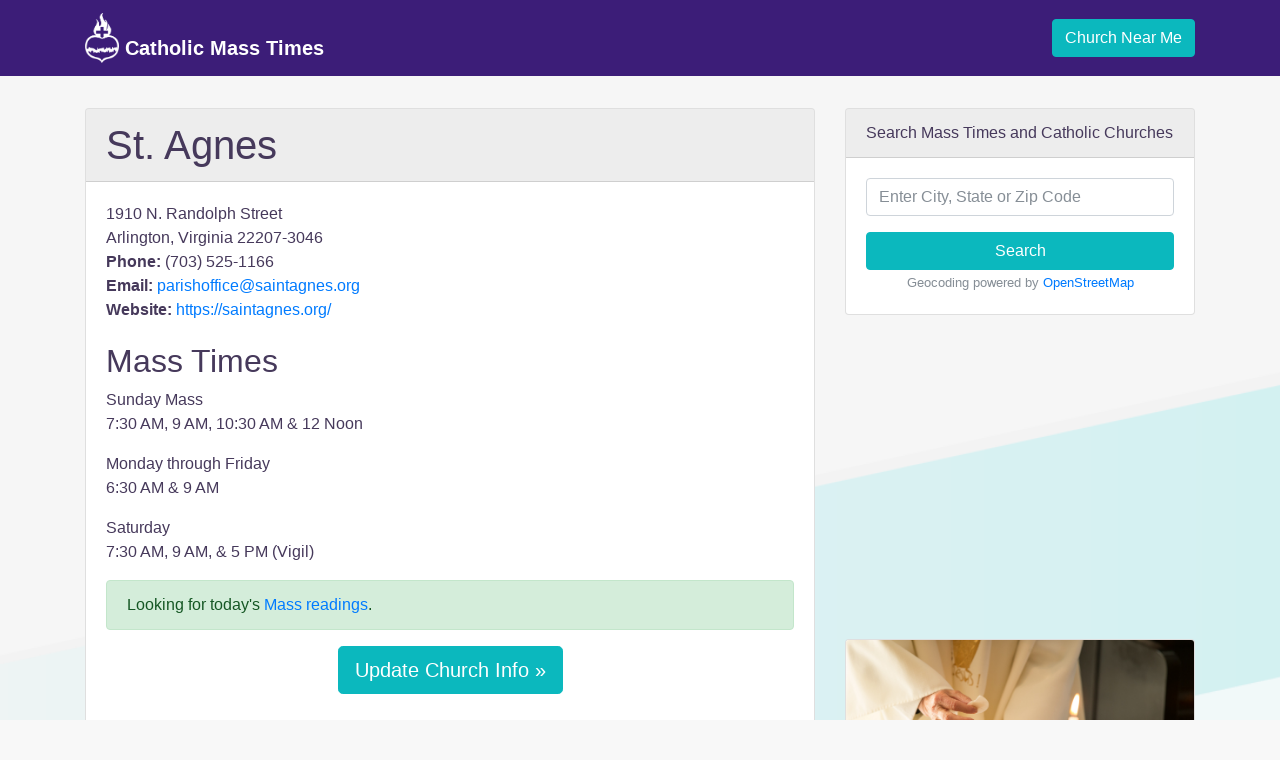

--- FILE ---
content_type: text/html; charset=utf-8
request_url: https://www.google.com/recaptcha/api2/aframe
body_size: 268
content:
<!DOCTYPE HTML><html><head><meta http-equiv="content-type" content="text/html; charset=UTF-8"></head><body><script nonce="Ybj8FzagVAkvqiRD3Tmy7w">/** Anti-fraud and anti-abuse applications only. See google.com/recaptcha */ try{var clients={'sodar':'https://pagead2.googlesyndication.com/pagead/sodar?'};window.addEventListener("message",function(a){try{if(a.source===window.parent){var b=JSON.parse(a.data);var c=clients[b['id']];if(c){var d=document.createElement('img');d.src=c+b['params']+'&rc='+(localStorage.getItem("rc::a")?sessionStorage.getItem("rc::b"):"");window.document.body.appendChild(d);sessionStorage.setItem("rc::e",parseInt(sessionStorage.getItem("rc::e")||0)+1);localStorage.setItem("rc::h",'1769026736791');}}}catch(b){}});window.parent.postMessage("_grecaptcha_ready", "*");}catch(b){}</script></body></html>

--- FILE ---
content_type: application/javascript; charset=utf-8
request_url: https://fundingchoicesmessages.google.com/f/AGSKWxW5E-DejEzfAn07WFsMhagmiuxzELZApQckFnbOurELn5X2AnHbDMqBSRMQAJi0FIMiUx_VPDhhEzmjJbdrQ-Ch2C_O9JFhLbxHFYqje9qk0VOtd3gLTwTidcPpgfUzmBesRTRW?fccs=W251bGwsbnVsbCxudWxsLG51bGwsbnVsbCxudWxsLFsxNzY5MDI2NzM3LDEzOTAwMDAwMF0sbnVsbCxudWxsLG51bGwsW251bGwsWzcsNiwxMF0sbnVsbCxudWxsLG51bGwsbnVsbCxudWxsLG51bGwsbnVsbCxudWxsLG51bGwsMV0sImh0dHBzOi8vY2F0aG9saWNtYXNzdGltZS5vcmcvY2h1cmNoL3N0LWFnbmVzLzY5NDkvIixudWxsLFtbOCwiOW9FQlItNW1xcW8iXSxbOSwiZW4tVVMiXSxbMTYsIlsxLDEsMV0iXSxbMTksIjIiXSxbMjQsIiJdLFsyOSwiZmFsc2UiXV1d
body_size: 128
content:
if (typeof __googlefc.fcKernelManager.run === 'function') {"use strict";this.default_ContributorServingResponseClientJs=this.default_ContributorServingResponseClientJs||{};(function(_){var window=this;
try{
var qp=function(a){this.A=_.t(a)};_.u(qp,_.J);var rp=function(a){this.A=_.t(a)};_.u(rp,_.J);rp.prototype.getWhitelistStatus=function(){return _.F(this,2)};var sp=function(a){this.A=_.t(a)};_.u(sp,_.J);var tp=_.ed(sp),up=function(a,b,c){this.B=a;this.j=_.A(b,qp,1);this.l=_.A(b,_.Pk,3);this.F=_.A(b,rp,4);a=this.B.location.hostname;this.D=_.Fg(this.j,2)&&_.O(this.j,2)!==""?_.O(this.j,2):a;a=new _.Qg(_.Qk(this.l));this.C=new _.dh(_.q.document,this.D,a);this.console=null;this.o=new _.mp(this.B,c,a)};
up.prototype.run=function(){if(_.O(this.j,3)){var a=this.C,b=_.O(this.j,3),c=_.fh(a),d=new _.Wg;b=_.hg(d,1,b);c=_.C(c,1,b);_.jh(a,c)}else _.gh(this.C,"FCNEC");_.op(this.o,_.A(this.l,_.De,1),this.l.getDefaultConsentRevocationText(),this.l.getDefaultConsentRevocationCloseText(),this.l.getDefaultConsentRevocationAttestationText(),this.D);_.pp(this.o,_.F(this.F,1),this.F.getWhitelistStatus());var e;a=(e=this.B.googlefc)==null?void 0:e.__executeManualDeployment;a!==void 0&&typeof a==="function"&&_.To(this.o.G,
"manualDeploymentApi")};var vp=function(){};vp.prototype.run=function(a,b,c){var d;return _.v(function(e){d=tp(b);(new up(a,d,c)).run();return e.return({})})};_.Tk(7,new vp);
}catch(e){_._DumpException(e)}
}).call(this,this.default_ContributorServingResponseClientJs);
// Google Inc.

//# sourceURL=/_/mss/boq-content-ads-contributor/_/js/k=boq-content-ads-contributor.ContributorServingResponseClientJs.en_US.9oEBR-5mqqo.es5.O/d=1/exm=ad_blocking_detection_executable,kernel_loader,loader_js_executable,web_iab_us_states_signal_executable/ed=1/rs=AJlcJMwtVrnwsvCgvFVyuqXAo8GMo9641A/m=cookie_refresh_executable
__googlefc.fcKernelManager.run('\x5b\x5b\x5b7,\x22\x5b\x5bnull,\\\x22catholicmasstime.org\\\x22,\\\x22AKsRol9uu-uxo8Cngcm_E-fBCKkkcvZUpLpL6gQVXMGwPUmN6cewWh-zNbIGRzhdjjT5FNUfv6xkayVls_Dw2mANde3R-D2RqKkDIyy5luJA-rhE_xRvB9EgIR8buB9EoesQkWuATXnQ-V_klrv7FiV_HAyszBUotw\\\\u003d\\\\u003d\\\x22\x5d,null,\x5b\x5bnull,null,null,\\\x22https:\/\/fundingchoicesmessages.google.com\/f\/AGSKWxU98-tku6x3rGNPD-VqYTB_YuQcwnB0nOL3y1QIE1BAzsxcu-UQGSWeVI_Q_BPtlr9sX6MyxS7EnPs1YDacNzmJSQWSb9a5p8bBXpSOOOL7_tOSn9kUnmD0lLtZ_SuwcaIigWRB\\\x22\x5d,null,null,\x5bnull,null,null,\\\x22https:\/\/fundingchoicesmessages.google.com\/el\/AGSKWxVwrVzW06ofXWJfNmDAXzAfFDcaCKw6d0rWbkV1VJFrCBPKR2-fLczBbFnr__GAPQ6HZGSGqQn-O22ag3_9nuM6FesPsn-pAs_o8tCAjjB3fDy4ADyT1jN7xtpEKf4QJWSKjhMj\\\x22\x5d,null,\x5bnull,\x5b7,6,10\x5d,null,null,null,null,null,null,null,null,null,1\x5d\x5d,\x5b3,1\x5d\x5d\x22\x5d\x5d,\x5bnull,null,null,\x22https:\/\/fundingchoicesmessages.google.com\/f\/AGSKWxVvZbQtkI9Ax3Qm13cbWfrggOs7reAKvSvNre_pEbihxqCh2wE17Cy0PDpthJ_zL0vasxAlYbFd5oW5Y5e9LFpCgu2I36PdEMI26c32zoK-BhKN5xyj2zQ0W4NQ_YWsmSuVhS6k\x22\x5d\x5d');}

--- FILE ---
content_type: application/javascript; charset=utf-8
request_url: https://fundingchoicesmessages.google.com/f/AGSKWxUdeI9fNeis84Ks3Z4LmGa5sAtQFduxAuTW8u7ve0eMWDNyWYVrOoiSv-GRmZ_3n52dAq3Q8-2dWT016lLbBhHLMkrPSIFNgJl324WBN2YAR0rj0nhJxW2TyIuIGO6Pf5kxe8rOq73TFeW8Uuh7Qb_m2NECOlYFxzW5g0-QcvqyQfMNzyKeTth99uo=/_.az/adv//rotatingpeels._adframe/?advertiserid=&ad_type_
body_size: -1291
content:
window['383659ce-ca18-40d6-b16f-c52d6db15703'] = true;